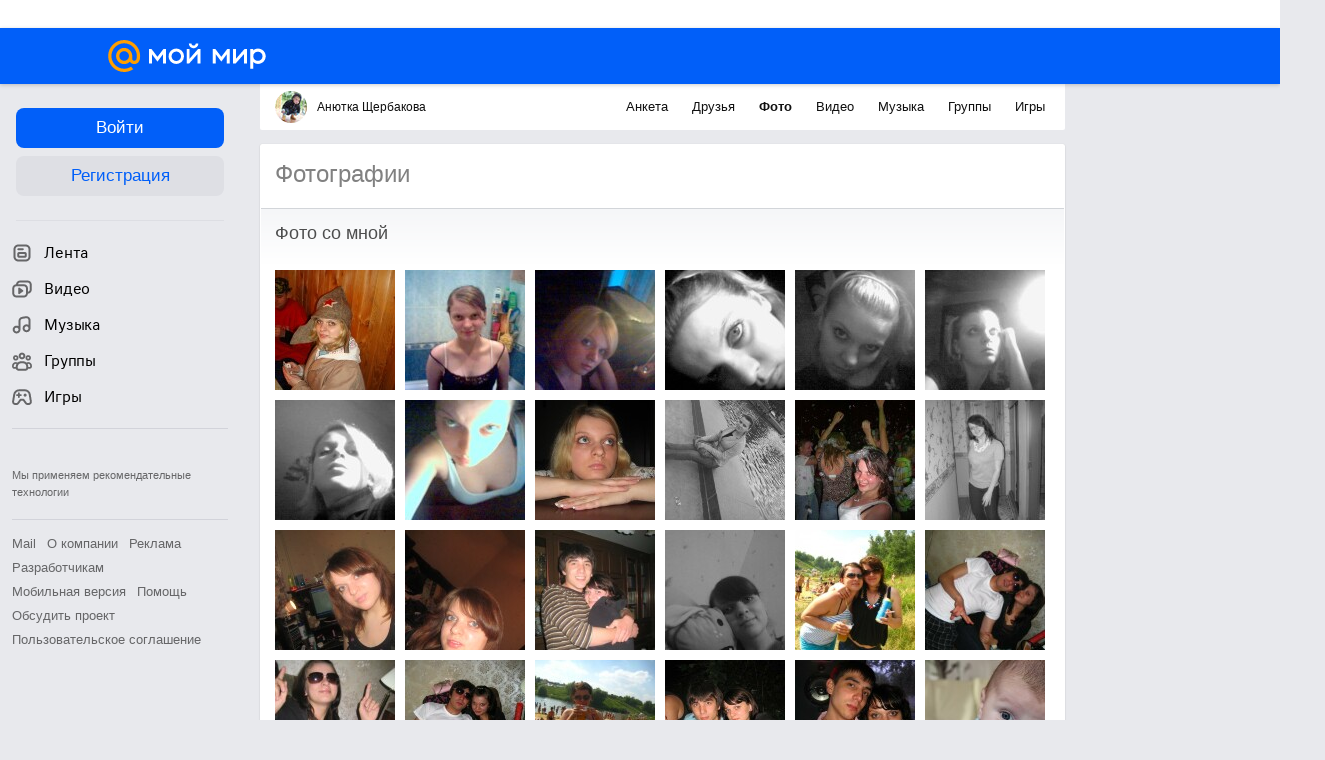

--- FILE ---
content_type: application/javascript
request_url: https://my3.imgsmail.ru/mail/ru/images/js/myjs/mm/out/min/media/photo/content-events_reve3372c9b34.js
body_size: 2254
content:
define(["jquery","counters","util/helpers","util/htmlescape","util/hosts","media/photo/dom","media/photo/model","external/cookie","media/photo/select-friend","app/history","app/banners","factory","mimic/mimic"],function(a,b,c,d,e,f,g,h,i,j,k,l,m){"use strict";var n={editDescription:"edit-description",changeDescription:"change-description",showOtherPersons:"showallpersons",voteAdding:"vote-adding",wrongPassword:"wrongpass",selectFriend:"select-friends"};return{toggleDescription:function(){f.status(n.editDescription)},saveDescription:function(){var b=f.getDescriptionControls(),c=this.config;c=a.extend(c,{txt:b.text}),f.status(n.changeDescription,!0),g.saveDescription(c)},onDescriptionChanged:function(a){var b=a.id,c=d.escape(a.txt);f.status(n.changeDescription,!1),b===a.id&&b===this.id&&(f.updateDescription(c),f.status(n.editDescription,!1))},addvote:function(b,c){var d=c.attr("data-vote-mark"),e=this.config;e=a.extend(e,{mark:d}),f.cleanType(c),f.status(n.voteAdding,!0),g.addVote(e)},onVoteAdded:function(a,b){f.status(n.voteAdding,!1),a.id===this.id&&f.setVotingStatus(b)},togglePersons:function(){f.status(n.showOtherPersons)},toggleInfo:function(){f.toggleBlock("info-container"),f.toggleBlock("exif-container",!1),this.config.infoOpened=f.toggleBlock("bottom")},setPromoBlock:function(){f.showPromoBlock(),this.config.promoOpened=!0},unsetPromoBlock:function(){f.hidePromoBlock(),this.config.promoOpened=!1},selectFriend:function(){var a=this,b=this.config,c={target:f.getImage(),tmpl:f.getSelectFriendsForm().form,tmpli:f.getSelectFriendsForm().i,imageId:b.id,imageWidth:b.image_width,imageHeight:b.image_height,user:b.journalEmail,activeuser:b.activeEmail,updateContentFunc:function(){a.show(b,!0)}};i.init(c),f.status(n.selectFriend,!0),f.getImage().on("jcrop.destroy",function(){f.status(n.selectFriend,!1)})},deleteSelectFriend:function(a,b){a.preventDefault();var c=this.config,d={id:c.id,person_id:b.data("delId"),person_sid:b.data("delSid"),user:c.journalEmail};i.deleteSelect(d),f.hidePersonBySid(b.data("delSid"))},showExifPopup:function(){f.toggleBlock("exif-container",!0)},hideExifPopup:function(){f.toggleBlock("info-container",!1),f.toggleBlock("exif-container",!1),this.config.infoOpened=f.toggleBlock("bottom")},giveMeTits:function(){var b="ero_accept",c="1",d=new Date,g=a.extend(this.config,{timeStamp:Math.floor(100*Math.random())});d.setDate(d.getDate()+100500),h.set(b,c,{path:"/",domain:e.getCookieDomain(),expires:d}),f.toggle(!1),delete this.id,this.show(g)},photoPasswd:function(){var b=f.getPasswd(),c=a.extend(this.config,{passwd:b});g.checkPasswd(c)},onCheckPassword:function(b,c){b.id===this.id&&("ok"!==c?f.toggleBlock("err-passwd","error"):(delete this.id,b=a.extend(this.config,{timeStamp:Math.floor(100*Math.random())}),f.toggle(!1),this.show(b)))},openAuthPopup:function(){l("product-tools/auth-form",function(a){a.show()})},clearContentStatus:function(){a.each(n,function(a,b){f.status(b,!1)}),i.destroy()},remove:function(){g.removePhoto({id:this.config.id}).then(function(){j.page(j.page())})},showSettingForm:function(a,b){b.hasClass("progress")||(b.addClass("progress"),l("content-tools/media/edit-form",function(a){var c=JSON.parse(b.find('script[type="text/plain"]').html());this.editForm=new a({id:c.id,user:c.user,locales:c.locales,type:c.type}),this.editForm.on("save",function(){var a=j.page();this.editForm.isChanged("albumId")?(a=a.split("/"),a[6]=this.editForm.getAlbumId(),j.page(a.join("/"))):this.editForm.isChanged("description")&&j.page(j.page())}.bind(this)).on("remove",function(){var a=j.page();a=a.split("/"),j.page(a.slice(0,7).join("/"))}.bind(this)).on("open",function(){b.removeClass("progress")})}.bind(this)))},showEditAlbumForm:function(a,b){var c=JSON.parse(b.find('script[type="text/plain"]').html());b.hasClass("progress")||(b.addClass("progress"),l("content-tools/photo/albums/edit-album",function(a){var d=new a({id:this.config.album,itemId:this.config.id,journalEmail:this.config.journalEmail,journalDir:this.config.dir,locales:c});d.on("remove",function(){j.page(this.config.dir+"photo")}.bind(this)).on("update",function(){j.page(j.page())}.bind(this)),d.showPopup(),b.removeClass("progress")}.bind(this)))},loadBanner:function(a,b){return new Promise(function(d,e){k.load({content:c.extend(!0,b,{q:a})}).then(function(a){var b=a[0]&&a[0].html||"";b&&b.length?d(b):e()}.bind(this))})},setBanner:function(b){if(b.showBanner)if(f.dom.content.find(".b-comments__item").length)this.$bannerBottom&&(this.$bannerBottom.remove(),delete this.$bannerBottom);else{this.$bannerBottom&&this.$bannerBottom.remove(),this.$bannerBottom=a("<div />").addClass("b-photo__banner-bottom"),f.dom.content.append(this.$bannerBottom);var c=parseInt(f.dom.content.css("padding-bottom"),10),d=f.dom.contentContainer[0].clientHeight-this.$bannerBottom[0].offsetTop-c;this.runMimic(),this.loadBanner("45594",{blockHeight:d}).then(function(a){this.$bannerBottom.html(a).addClass("show")}.bind(this))}},setLeftBanner:function(){var a=this.config.leftBanner,b=window.innerWidth,c=window.innerHeight;this._leftBannerError!==!0&&a&&a.isEnable&&(b>=a.minWidth&&c>=a.minHeight?this._leftBannerLoaded!==!0?this.loadBanner("626358").then(function(a){this._leftBannerLoaded=!0,f.dom.bannerLeft.html(a).addClass("show").trigger("left-banner-loaded")}.bind(this)).catch(function(a){this._leftBannerError=!0,f.dom.bannerLeft.removeClass("show")}.bind(this)):f.dom.bannerLeft.addClass("show"):f.dom.bannerLeft.removeClass("show"))},runMimic:function(){if(this.config.mimic&&this.config.mimic.isEnable){var b=c.parseJsonFromSrc(a(".b-mimic-adv-config"));m.createRunTime(c.extend(!0,{},b,{id:this.config.mimic.id,limit:this.config.mimic.limit||Math.floor((f.dom.contentContainer.height()-f.dom.content.height())/this.config.mimic.itemHeight),type:this.config.mimic.type,statId:this.config.mimic.statId,counter:this.config.mimic.counter,parentRestoresCount:0,siteSection:"photoLayer",timeout:this.config.mimic.isAdblock?0:this.config.mimic.timeout,isEffectsEnabled:this.config.mimic.isEffectsEnabled,isMultiformatEnabled:this.config.mimic.isMultiformatEnabled,multiformatLimit:Number(this.config.mimic.multiformatLimit),rb:{originalSlot:this.config.mimic.rb.originalSlot}}),this.$bannerBottom),this.$bannerBottom.addClass("show"),this.$bannerBottom.on("mimic.init",function(){this.config.mimic.isAdblock=!0}.bind(this))}}}});